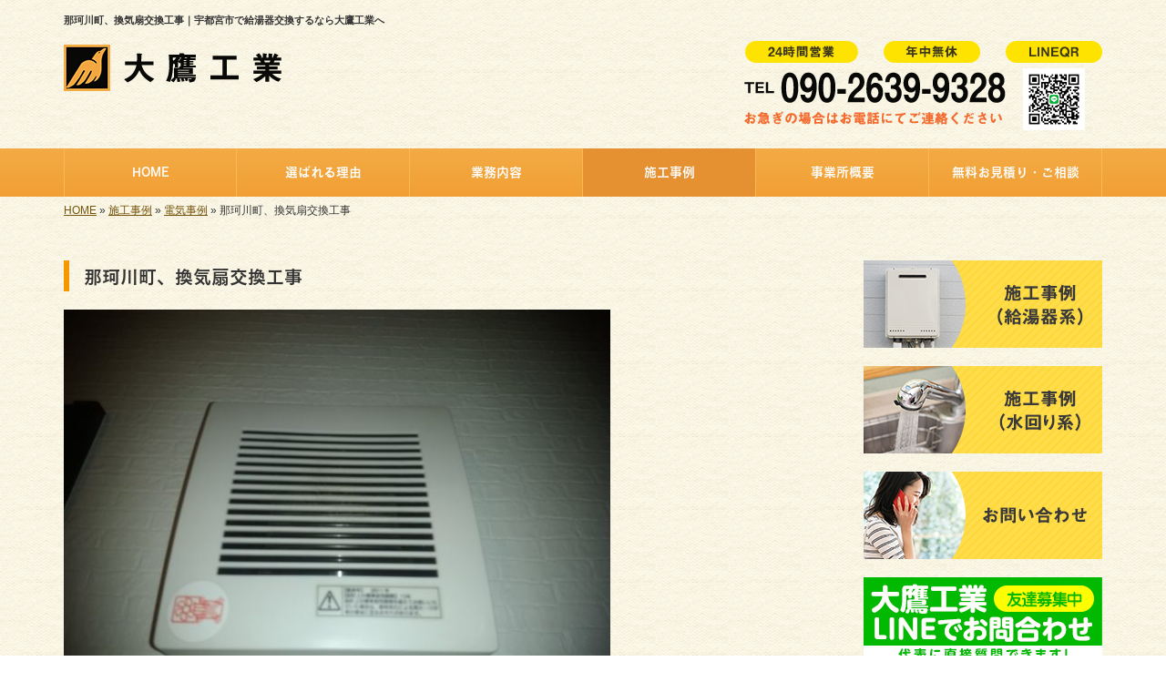

--- FILE ---
content_type: text/html; charset=UTF-8
request_url: https://www.ootaka-kougyou.com/3253
body_size: 6282
content:
<!DOCTYPE html>
<html lang="ja">
<head prefix="og: http://ogp.me/ns# fb: http://ogp.me/ns/fb# article: http://ogp.me/ns/article#">
<!-- Google Tag Manager -->
<script>(function(w,d,s,l,i){w[l]=w[l]||[];w[l].push({'gtm.start':
new Date().getTime(),event:'gtm.js'});var f=d.getElementsByTagName(s)[0],
j=d.createElement(s),dl=l!='dataLayer'?'&l='+l:'';j.async=true;j.src=
'https://www.googletagmanager.com/gtm.js?id='+i+dl;f.parentNode.insertBefore(j,f);
})(window,document,'script','dataLayer','GTM-P5XZZ3L');</script>
<!-- End Google Tag Manager -->
<meta charset="UTF-8">
<title>那珂川町、換気扇交換工事｜宇都宮市で給湯器交換するなら大鷹工業へ</title>
<meta property='og:locale' content='ja_JP'>
<meta property='og:site_name' content='大鷹工業'>
<meta property="og:title" content="那珂川町、換気扇交換工事">
<meta property="og:url" content="/3253">
<meta property="og:type" content="article">
<meta property="og:description" content="◆換気扇交換工事◆◆工事費用：25000円（税込）◆本当にありがとうございました。...">
<meta property="og:image" content="/wp-content/uploads/2021/05/DSC_3584-600x450.jpg">
<meta name="viewport" content="width=device-width, initial-scale=1">
<meta name="keywords" content="宇都宮市,給湯器交換,石油給湯器,給湯器修理">
<meta name="description" content="宇都宮市で給湯器交換するなら大鷹工業にお任せ。私たちは、石油給湯器の交換・修理などを承っております。適正価格で確かな施工をお届けいたします。24時間営業・年中無休です。ご依頼は規模の大小を問わず、喜んでお引き受けいたします。">

<link rel='dns-prefetch' href='//code.jquery.com' />
<link rel='dns-prefetch' href='//use.fontawesome.com' />
<link rel='dns-prefetch' href='//webfont.fontplus.jp' />
<link rel='dns-prefetch' href='//s.w.org' />
<link rel="alternate" type="application/rss+xml" title="大鷹工業 &raquo; フィード" href="/feed" />
<link rel="alternate" type="application/rss+xml" title="大鷹工業 &raquo; コメントフィード" href="/comments/feed" />
		<script type="text/javascript">
			window._wpemojiSettings = {"baseUrl":"https:\/\/s.w.org\/images\/core\/emoji\/11\/72x72\/","ext":".png","svgUrl":"https:\/\/s.w.org\/images\/core\/emoji\/11\/svg\/","svgExt":".svg","source":{"concatemoji":"https:\/\/www.ootaka-kougyou.com\/wp-includes\/js\/wp-emoji-release.min.js?ver=4.9.26"}};
			!function(e,a,t){var n,r,o,i=a.createElement("canvas"),p=i.getContext&&i.getContext("2d");function s(e,t){var a=String.fromCharCode;p.clearRect(0,0,i.width,i.height),p.fillText(a.apply(this,e),0,0);e=i.toDataURL();return p.clearRect(0,0,i.width,i.height),p.fillText(a.apply(this,t),0,0),e===i.toDataURL()}function c(e){var t=a.createElement("script");t.src=e,t.defer=t.type="text/javascript",a.getElementsByTagName("head")[0].appendChild(t)}for(o=Array("flag","emoji"),t.supports={everything:!0,everythingExceptFlag:!0},r=0;r<o.length;r++)t.supports[o[r]]=function(e){if(!p||!p.fillText)return!1;switch(p.textBaseline="top",p.font="600 32px Arial",e){case"flag":return s([55356,56826,55356,56819],[55356,56826,8203,55356,56819])?!1:!s([55356,57332,56128,56423,56128,56418,56128,56421,56128,56430,56128,56423,56128,56447],[55356,57332,8203,56128,56423,8203,56128,56418,8203,56128,56421,8203,56128,56430,8203,56128,56423,8203,56128,56447]);case"emoji":return!s([55358,56760,9792,65039],[55358,56760,8203,9792,65039])}return!1}(o[r]),t.supports.everything=t.supports.everything&&t.supports[o[r]],"flag"!==o[r]&&(t.supports.everythingExceptFlag=t.supports.everythingExceptFlag&&t.supports[o[r]]);t.supports.everythingExceptFlag=t.supports.everythingExceptFlag&&!t.supports.flag,t.DOMReady=!1,t.readyCallback=function(){t.DOMReady=!0},t.supports.everything||(n=function(){t.readyCallback()},a.addEventListener?(a.addEventListener("DOMContentLoaded",n,!1),e.addEventListener("load",n,!1)):(e.attachEvent("onload",n),a.attachEvent("onreadystatechange",function(){"complete"===a.readyState&&t.readyCallback()})),(n=t.source||{}).concatemoji?c(n.concatemoji):n.wpemoji&&n.twemoji&&(c(n.twemoji),c(n.wpemoji)))}(window,document,window._wpemojiSettings);
		</script>
		<style type="text/css">
img.wp-smiley,
img.emoji {
	display: inline !important;
	border: none !important;
	box-shadow: none !important;
	height: 1em !important;
	width: 1em !important;
	margin: 0 .07em !important;
	vertical-align: -0.1em !important;
	background: none !important;
	padding: 0 !important;
}
</style>
<link rel='stylesheet' id='share_s-bootstrap-css'  href='/wp-content/themes/theme-third/css/external/bootstrap.css?ver=4.9.26' type='text/css' media='all' />
<link rel='stylesheet' id='share_s-slick-css'  href='/wp-content/themes/theme-third/css/external/slick.css?ver=4.9.26' type='text/css' media='all' />
<link rel='stylesheet' id='share_s-slick-theme-css'  href='/wp-content/themes/theme-third/css/external/slick-theme.css?ver=4.9.26' type='text/css' media='all' />
<link rel='stylesheet' id='share_s-common-css'  href='/wp-content/themes/theme-third/css/style.css?ver=4.9.26' type='text/css' media='all' />
<link rel='stylesheet' id='share_s-sub-css'  href='/wp-content/themes/theme-third/css/sub.css?ver=4.9.26' type='text/css' media='all' />
<link rel='stylesheet' id='share_s-design-css'  href='/wp-content/themes/theme-third/design.css?ver=4.9.26' type='text/css' media='all' />
<link rel='stylesheet' id='share_s-design+-css'  href='/wp-content/themes/theme-third/style.css?ver=4.9.26' type='text/css' media='all' />
<script type='text/javascript' src='https://code.jquery.com/jquery-1.12.4.min.js?ver=4.9.26'></script>
<link rel='https://api.w.org/' href='/wp-json/' />
<link rel="EditURI" type="application/rsd+xml" title="RSD" href="/xmlrpc.php?rsd" />
<link rel="wlwmanifest" type="application/wlwmanifest+xml" href="/wp-includes/wlwmanifest.xml" /> 
<link rel='prev' title='那須烏山市、洗面化粧台の蛇口交換工事' href='/3251' />
<link rel='next' title='佐野市、雨樋の清掃工事' href='/3255' />
<link rel="canonical" href="/3253" />
<link rel='shortlink' href='/?p=3253' />
<link rel="alternate" type="application/json+oembed" href="/wp-json/oembed/1.0/embed?url=https%3A%2F%2Fwww.ootaka-kougyou.com%2F3253" />
<link rel="alternate" type="text/xml+oembed" href="/wp-json/oembed/1.0/embed?url=https%3A%2F%2Fwww.ootaka-kougyou.com%2F3253&#038;format=xml" />
<link rel="Shortcut Icon" type="image/x-icon" href="/favicon.png" />
<!-- BEGIN: WP Social Bookmarking Light -->
<script>(function(d, s, id) {
  var js, fjs = d.getElementsByTagName(s)[0];
  if (d.getElementById(id)) return;
  js = d.createElement(s); js.id = id;
  js.src = "//connect.facebook.net/ja_JP/sdk.js#xfbml=1&version=v2.7";
  fjs.parentNode.insertBefore(js, fjs);
}(document, 'script', 'facebook-jssdk'));</script>
<style type="text/css">
.wp_social_bookmarking_light{
    border: 0 !important;
    padding: 10px 0 20px 0 !important;
    margin: 0 !important;
}
.wp_social_bookmarking_light div{
    float: left !important;
    border: 0 !important;
    padding: 0 !important;
    margin: 0 5px 0px 0 !important;
    min-height: 30px !important;
    line-height: 18px !important;
    text-indent: 0 !important;
}
.wp_social_bookmarking_light img{
    border: 0 !important;
    padding: 0;
    margin: 0;
    vertical-align: top !important;
}
.wp_social_bookmarking_light_clear{
    clear: both !important;
}
#fb-root{
    display: none;
}
.wsbl_twitter{
    width: 100px;
}
.wsbl_facebook_like iframe{
    max-width: none !important;
}
.wsbl_pinterest a{
    border: 0px !important;
}</style>
<!-- END: WP Social Bookmarking Light -->
		<style type="text/css" id="wp-custom-css">
			/*竹之内　更新　20240109*/

@media only screen and (min-width: 768px) {
table th{
	width:150px;
}
	}

@media only screen and (max-width: 767px) {
table th{
	width:35%;
}
	}		</style>
	
</head>

<body id="top-head" class="post-template-default single single-post postid-3253">
<!-- Google Tag Manager (noscript) -->
<noscript><iframe src="https://www.googletagmanager.com/ns.html?id=GTM-P5XZZ3L"
height="0" width="0" style="display:none;visibility:hidden"></iframe></noscript>
<!-- End Google Tag Manager (noscript) -->
<div id="fb-root"></div>
<script>(function(d, s, id) {
  var js, fjs = d.getElementsByTagName(s)[0];
  if (d.getElementById(id)) return;
  js = d.createElement(s); js.id = id;
  js.src = "//connect.facebook.net/ja_JP/sdk.js#xfbml=1&version=v2.7";
  fjs.parentNode.insertBefore(js, fjs);
}(document, 'script', 'facebook-jssdk'));</script>

  <header id="masthead" class="site-header top-head" role="banner">

  <div class="wrapper-navi">

    <div class="container top-head-inner">

        <!-- スマホ用 メニューボタンここから -->
        <div id="nav-toggle">
            <div>
                <span></span>
                <span></span>
                <span></span>
            </div>
        </div>
        <!-- スマホ用 メニューボタンここまで -->

                <h1 class="col-md-12 fs-small headertop-copy">那珂川町、換気扇交換工事｜宇都宮市で給湯器交換するなら大鷹工業へ</h1>

        <div class="clearfix header-info">
          <p class="logo">
            <a href="https://www.ootaka-kougyou.com"><img src="/wp-content/themes/theme-third/img/common/logo.png" alt="大鷹工業"></a>
          </p>
          <div class="tel hidden-tb">
                                <a href="/contact"><img src="/wp-content/themes/theme-third/img/common/tel.png" alt="大鷹工業"></a>
                          </div>
        </div>

    </div>

    <div class="bg-global-nav">

    <div class="global-nav">

        <div class="menu-header-container">

          <ul id="menu-header">

            <!-- トップページ  -->
            <li class="menu-item_01 ">
              <a href="https://www.ootaka-kougyou.com">
              <strong class="global-nav-label--ja">HOME</strong>
              <span class="global-nav-label--en">top</span>
              </a>
            </li>

            <!-- メニュー(詳細なし)  -->
            <li class="menu-item-has-children menu-item_02">
              <a href="/reason">
              <strong class="global-nav-label--ja">選ばれる理由</strong>
              <span class="global-nav-label--en">reason</span>
              </a>
              <ul class="sub-menu sub-menu--header"></ul>            </li>

            <!-- メニュー(詳細あり)  -->
            <li class="menu-item-has-children menu-item_03">
              <a href="/service">
              <strong class="global-nav-label--ja">業務内容</strong>
              <span class="global-nav-label--en">service</span></a>
              <ul class="sub-menu sub-menu--header"><li><a href="/menu-cat/water-heater">給湯器系</a></li><li><a href="/menu-cat/bathroom">水回り系</a></li><li><a href="/menu-cat/housing">住宅工事系</a></li><li><a href="/menu-cat/electricity">電気系</a></li></ul>            </li>

            <!-- ブログ  -->
            <li class="menu-item-has-children menu-item_06 current">
              <a href="/works">
              <strong class="global-nav-label--ja">施工事例</strong>
              <span class="global-nav-label--en">works</span>
              </a>
              <ul class="sub-menu sub-menu--header blog-child">
					<li class="cat-item cat-item-13"><a href="/category/water-heater" >給湯器事例</a>
</li>
	<li class="cat-item cat-item-1"><a href="/category/bathroom" >水回り事例</a>
</li>
	<li class="cat-item cat-item-12"><a href="/category/housing" >住宅事例</a>
</li>
	<li class="cat-item cat-item-11"><a href="/category/electricity" >電気事例</a>
</li>
              </ul>
            </li>

            <!-- 会社・店舗情報  -->
            <li class="menu-item_08">
              <a href="/information">
              <strong class="global-nav-label--ja">事業所概要</strong>
              <span class="global-nav-label--en">information</span>
              </a>
            </li>

            <!-- お問い合わせ  -->
                        <li class="menu-item_07">
              <a href="/contact">
              <strong class="global-nav-label--ja">無料お見積り・ご相談</strong>
              <span class="global-nav-label--en">contact</span>
              </a>
            </li>
            
          </ul>

        </div>

</div>

<!-- global-nav --></div>

  </div>

<!-- header --></header>

<div class="breadcrumbs">

	<div class="container mt100">

		<div class="wrapper-breadcrumbs">

								<a href="https://www.ootaka-kougyou.com">HOME</a> &raquo;
				<a href="/blog">施工事例</a>  &raquo;
				<a href="/category/electricity">電気事例</a> &raquo;				<span>  那珂川町、換気扇交換工事</span>

				
		</div>

	</div>

</div>

	<div class="container contents">

		<div class="row">

			<main>

				
				<div class="col-md-9 contents-main-left">

					<h2 class="content-title--bl">那珂川町、換気扇交換工事</h2>

					
				<div class="content-blog-box">

					<div class="content-main">

						<div class="content-main-section blog-content">

							
							<div class="clearfix"><p><img class="alignnone wp-image-3208 size-large" src="/wp-content/uploads/2021/05/DSC_3584-600x450.jpg" alt="" width="600" height="450" /><br />
◆換気扇交換工事◆<br />
◆工事費用：25000円（税込）◆<br />
本当にありがとうございました。</p>
</div>
							
														<div class="signature"><p><strong>▼お見積もり・ご相談▼</strong></p>
<p>【TEL】090-2639-9328<br />
【受付時間】24時間営業・年中無休<br />
【メール】<a href="/contact">お問い合わせはこちら≫</a><br />
【対応エリア】宇都宮市を中心に栃木県全域</p>

</div>																					
							<div class="blog-post-meta">
								<p>2021年05月07日 | <a href="/category/electricity" rel="category tag">電気事例</a></p>
							</div>


							<div class='wp_social_bookmarking_light'><div class="wsbl_facebook_like"><div id="fb-root"></div><fb:like href="/3253" layout="button_count" action="like" width="100" share="false" show_faces="false" ></fb:like></div><div class="wsbl_twitter"><a href="https://twitter.com/share" class="twitter-share-button" data-url="/3253" data-text="那珂川町、換気扇交換工事">Tweet</a></div><div class="wsbl_line"><a href='line://msg/text/%E9%82%A3%E7%8F%82%E5%B7%9D%E7%94%BA%E3%80%81%E6%8F%9B%E6%B0%97%E6%89%87%E4%BA%A4%E6%8F%9B%E5%B7%A5%E4%BA%8B%0D%0Ahttps%3A%2F%2Fwww.ootaka-kougyou.com%2F3253' title='LINEで送る' rel=nofollow class='wp_social_bookmarking_light_a' ><img src='/wp-content/plugins/wp-social-bookmarking-light/images/line88x20.png' alt='LINEで送る' title='LINEで送る' width='88' height='20' class='wp_social_bookmarking_light_img' /></a></div></div><br class='wp_social_bookmarking_light_clear' />
														<p class="txt-center"><a href="/blog" class="btn btn-default">一覧ページに戻る</a></p>
							
						</div>

					</div>

				</div>

				</div>

				
			</main>

			<div class="col-md-3">


	<!-- サイドバー上部 -->
	<div class="side-banner">
		<a href="/category/water-heater"><img src="/wp-content/themes/theme-third/img/common/bnr-common-001.jpg" alt="施工事例（給湯器系）"></a>
	</div>
    
    	<div class="side-banner">
		<a href="/category/bathroom"><img src="/wp-content/themes/theme-third/img/common/bnr-common-003.jpg" alt="施工事例（水回り系）"></a>
	</div>

	<div class="side-banner">
		<a href="/contact"><img src="/wp-content/themes/theme-third/img/common/bnr-common-002.jpg" alt="お問い合わせ"></a>
	</div>
		<div class="side-banner">
		<a href="https://line.me/ti/p/kjTaUifQtb" target="_blank"><img src="/wp-content/themes/theme-third/img/common/bnr_line_navi.jpg" alt="LINEでお問い合わせ"></a>
	</div>
    <div class="side-banner">
        <img src="/wp-content/themes/theme-third/img/common/bnr_covid_navi.png" alt="新型コロナウイルス対策優良店の印">
    </div>
	<!-- /サイドバー上部 -->

	<div id="info-blog">

		<div class="widget widget_recent_entries">
			<h4 class="widget-title">新着記事</h4>
			<ul>
						<li><a href="/3709"><span class="post-date">2024.04.26</span><br>
			トイレスイッチ不具合</a></li>
						<li><a href="/3702"><span class="post-date">2024.04.26</span><br>
			キッチン排水からの下水臭</a></li>
						<li><a href="/3696"><span class="post-date">2024.04.26</span><br>
			キッチン排水詰まり</a></li>
						<li><a href="/3689"><span class="post-date">2024.04.26</span><br>
			テレビ視聴不良</a></li>
						<li><a href="/3680"><span class="post-date">2024.04.26</span><br>
			</a></li>
						</ul>
		</div>

		<div class="widget widget_categories">
			<h4 class="widget-title">ブログカテゴリ</h4>
			<ul>
				<li class="cat-item cat-item-13"><a href="/category/water-heater" >給湯器事例</a>
</li>
	<li class="cat-item cat-item-1"><a href="/category/bathroom" >水回り事例</a>
</li>
	<li class="cat-item cat-item-12"><a href="/category/housing" >住宅事例</a>
</li>
	<li class="cat-item cat-item-11"><a href="/category/electricity" >電気事例</a>
</li>
			</ul>
		</div>

		<div id="text-2" class="widget widget_text">			<div class="textwidget"></div>
		</div>
	</div>

	<!-- サイドバー下部 -->
	<div class="side-banner side-banner-btm-pc">
		<!-- バナーリンク先 -->
		
		<!-- 住テックjob 掲載パターン チェックなし -->
					<div class="banner-separate clearfix">
				<div class="btn-share">
					<div class="btn-tw-share"><a href="https://twitter.com/share?url=https://www.ootaka-kougyou.com" target="_blank"><i class="fa fa-twitter" aria-hidden="true"></i>&nbsp;Twitterでシェア</a></div>
					<div class="btn-fb-share"><a href="https://www.facebook.com/sharer/sharer.php?u=https://www.ootaka-kougyou.com" target="_blank"><i class="fa fa-facebook" aria-hidden="true"></i>&nbsp;Facebookでシェア</a></div>
				</div>
			</div>
			<div class="banner-separate">
									<a href="https://sumitec-kanto.com/" target="_blank"><img src="/wp-content/themes/theme-third/img/common/sumitech.jpg" alt="住テック"></a>
							</div>
		
		<!-- 住テックjob 掲載パターン1 -->
		
		<!-- 住テックjob 掲載パターン2 -->
			</div>

	<!-- スマートフォン -->
	<div class="side-banner side-banner-btm-sp">
		<div class="banner-separate clearfix">
			<div class="btn-share">
				<div class="btn-tw-share"><a href="https://twitter.com/share?url=https://www.ootaka-kougyou.com" target="_blank"><i class="fa fa-twitter" aria-hidden="true"></i>&nbsp;Twitterでシェア</a></div>
				<div class="btn-fb-share"><a href="https://www.facebook.com/sharer/sharer.php?u=https://www.ootaka-kougyou.com" target="_blank"><i class="fa fa-facebook" aria-hidden="true"></i>&nbsp;Facebookでシェア</a></div>
			</div>
		</div>
					<a href="https://sumitec-kanto.com/" target="_blank"><img src="/wp-content/themes/theme-third/img/common/sumitech.jpg" alt="住テック"></a>
					</div>

	
</div>

		</div>

	</div>


<footer>
	<div class="footer-bgtop">
		<div class="container">
			<div class="menu-footer_all-container">
				<ul id="menu-footer_all" class="clearfix menu">
					
					<!-- トップページ  -->
					<li><a href="https://www.ootaka-kougyou.com">HOME</a></li>
					
					<!-- メニュー(詳細なし)  -->
					<li> <a href="/reason">選ばれる理由</a>
						<ul class="sub-menu"></ul>					</li>
					
					<!-- メニュー(詳細あり)  -->
					<li> <a href="/service">業務内容</a>
						<ul class="sub-menu"><li class="cat-item"><a href="/menu-cat/water-heater">給湯器系</a></li><li class="cat-item"><a href="/menu-cat/bathroom">水回り系</a></li><li class="cat-item"><a href="/menu-cat/housing">住宅工事系</a></li><li class="cat-item"><a href="/menu-cat/electricity">電気系</a></li></ul>					</li>

					<!-- ブログ  -->
					<li> <a href="/works">施工事例</a>
						<ul class="sub-menu">
								<li class="cat-item cat-item-13"><a href="/category/water-heater" >給湯器事例</a>
</li>
	<li class="cat-item cat-item-1"><a href="/category/bathroom" >水回り事例</a>
</li>
	<li class="cat-item cat-item-12"><a href="/category/housing" >住宅事例</a>
</li>
	<li class="cat-item cat-item-11"><a href="/category/electricity" >電気事例</a>
</li>
						</ul>
					</li>
					
					<!-- 会社・店舗情報  -->
					<li><a href="/information">事業所概要</a></li>
					
					<!-- お問い合わせ -->
										<li><a href="/contact">無料お見積り・ご相談</a></li>
									</ul>
			</div>
		</div>
	</div>
	<div class="footer-snsicons--wrapper">
		<div class="container">
			<div class="footer-snsicons">
							</div>
		</div>
	</div>
	<div class="footer-bgbottom">
		<div class="container footer-copy">
			<p class="txt-center"><small>Copyright &copy;
				大鷹工業				All Rights Reserved.</small></p>
		</div>
	</div>
	
	<!-- footer --></footer>
<div class="sp-conversion">
	<ul class="sp-conversion-list">
				<li class="btn-conversion--tel"><a href="tel:090-2639-9328"><i class="fa fa-mobile fa-1" aria-hidden="true"></i>&nbsp;電話問い合わせ</a></li>
						<li class="btn-conversion--mail"><a href="/contact"><i class="fa fa-envelope-o fa_5" aria-hidden="true"></i>&nbsp;メール問い合わせ</a></li>
			</ul>
</div>
<div id="btn-page-top"><a href="#"><i class="fa fa-chevron-up" aria-hidden="true"></i></a></div>
<!-- BEGIN: WP Social Bookmarking Light -->
<script>!function(d,s,id){var js,fjs=d.getElementsByTagName(s)[0],p=/^http:/.test(d.location)?'http':'https';if(!d.getElementById(id)){js=d.createElement(s);js.id=id;js.src=p+'://platform.twitter.com/widgets.js';fjs.parentNode.insertBefore(js,fjs);}}(document, 'script', 'twitter-wjs');</script>
<!-- END: WP Social Bookmarking Light -->
<script type='text/javascript' src='/wp-content/themes/theme-third/js/navigation.js?ver=20151215'></script>
<script type='text/javascript' src='/wp-content/themes/theme-third/js/skip-link-focus-fix.js?ver=20151215'></script>
<script type='text/javascript' src='/wp-content/themes/theme-third/js/external/html5shiv.js?ver=4.9.26'></script>
<script type='text/javascript' src='https://use.fontawesome.com/15ca37603b.js?ver=4.9.26'></script>
<script type='text/javascript' src='/wp-content/themes/theme-third/js/external/slick.min.js?ver=4.9.26'></script>
<script type='text/javascript' src='/wp-content/themes/theme-third/js/external/jquery.easing.1.3.js?ver=4.9.26'></script>
<script type='text/javascript' src='/wp-content/themes/theme-third/js/external/jquery.smoothScroll.js?ver=4.9.26'></script>
<script type='text/javascript' src='/wp-content/themes/theme-third/js/external/jquery.matchHeight-min.js?ver=4.9.26'></script>
<script type='text/javascript' src='/wp-content/themes/theme-third/js/init.js?ver=4.9.26'></script>
<script type='text/javascript' src='/wp-content/themes/theme-third/js/ofi.min.js?ver=4.9.26'></script>
<script type='text/javascript' src='//webfont.fontplus.jp/accessor/script/fontplus.js?C0ZmmXk378c=&#038;box=mkvmeXrIEIM%3D&#038;aa=1&#038;ab=2%22+charset%3D%22utf-8&#038;ver=4.9.26'></script>
<script type='text/javascript' src='/wp-includes/js/wp-embed.min.js?ver=4.9.26'></script>
<script>
  objectFitImages('img.object-fit-img');
</script>
</body></html>

--- FILE ---
content_type: text/css
request_url: https://www.ootaka-kougyou.com/wp-content/themes/theme-third/design.css?ver=4.9.26
body_size: 1971
content:
/* ------------------------------------------
　　テンプレ	No N142-002
--------------------------------------------- */

/*.table-company {
	width:100%;
}*/

/* ------------------------------------------
　　実装初期定義
--------------------------------------------- */
html {
    color: #333333;
    background: url(img/common/bg.jpg);
}
hr {
	border-top: dotted 1px #ccc;
	border-left: none;
	border-right: none;
	border-bottom: none;
	padding-bottom: 5px;
}
.imagetext {overflow: hidden;}/*イメージ横テキストの回り込み禁止*/
.indent {padding-left: 15px;}
.row {margin-bottom:20px;}

a {
	color: #75530b;
}
a:hover {
	color: #5c4108;
}
.table > thead > tr > th, .table > tbody > tr > th, .table > tfoot > tr > th, .table > thead > tr > td, .table > tbody > tr > td, .table > tfoot > tr > td {
	border-color: #999; 
}
.btn.btn--link {
	background: #aca088;
}
.btn.btn--link:hover {
	background: #918773;
}
.topnews-bg {
	background: #aca088;
}
.topgallery-label {
	color:#fff;
	background: #aca088;
}
.topnews-outer li:not(:last-child) {
	border-bottom-color: #999; 
}
.footer-backtotop a {
	color:#fff;
	background: #75530b;
}
footer {
	color:#75530b;
	background: #f0e4cc;
}
.footer-snsicons-list li a,
#menu-footer_all > li > a {
	color: #75530b;
}
.widget-title {
	border-left: 6px solid #f69700;
	border-bottom:1px solid #f69700;
}
.widget_categories li a:before {
	color: #75530b;
}
#menu-footer_all li.cat-item a:hover {
    background-color: #baaa88;
    color: #fff;
}
#menu-footer_all li a {
	color: #75530b;
}
#menu-footer_all .sub-menu li a:before {
	color: #75530b;
}
#menu-footer_all li.cat-item a:hover:before {
	color: #fff;
}
#menu-footer_all .sub-menu li:not(:last-child) {
	border-bottom-color: #999; 
}
#menu-footer_all > li > a {
	border-bottom-color: #999; 
}
.widget li a:hover {
    background-color: #aca189;
    color: #fff;
}
.widget li a:hover span,
.widget li a:hover:before {
    color: #fff;
}
.wp-pagenavi span,
.wp-pagenavi a {
	background:#75530b;
}
/* ------------------------------------------
　　グローバルメニュー表示設定
--------------------------------------------- */
@media only screen and (min-width: 768px) {

	.bg-global-nav {
		background: linear-gradient(to bottom,  #f4ab45 0%,#f19f34 100%);
		border-top: 0;
	    border-bottom: 0;
	}

	.global-nav ul li{
		background: linear-gradient(to bottom,  #f4ab45 0%,#f19f34 100%);
	}

	.global-nav ul li > a {
		color: #fff;
	}

	.global-nav ul li:hover,
	.global-nav ul .current {
		background: linear-gradient(to bottom,  #e59131 0%,#e59131 100%);
		color: #fff;
	}

	.global-nav ul li:hover > a,
	.global-nav ul .current a {
		color: #fff;
	}

	.global-nav ul li {
		border-left: solid 1px #fcb853;
		border-right: solid 1px #fcb853;
	}

	.global-nav ul li span {
		color: #f4d2a7;
	}

	.global-nav ul li > a:hover span,
	.global-nav ul .current span {
		color: #fff;
	}

}

/* ------------------------------------------
　　見出しCSS設定
--------------------------------------------- */
.content-title--bl {
	border-left: 6px solid #f69700;
}
.content-subtitle {
  border-bottom: solid 2px #f69700;
}

/* 下ボーダー（2本線） */
.content-title--bbd {
	border-bottom: 3px double #f69700;
}

/* ボーダーで囲む × アクセント */
.content-title--bdacc {
	border: 1px solid #ccc;
}
.content-title--bdacc::after {
	background-color: #f69700;
}

/* 下ボーダー（2カラー） */
.content-title--bb2 {
	border-bottom: 4px solid #ccc;
}
.content-title--bb2::after {
	background-color: #f69700;
	border-bottom:1px solid #f69700;
}

/* マーカーのような下線 */
.content-title--marker::after {
	background-color: #f69700;
}

/* ストライプ */
.content-title--stripe {
	background: -webkit-repeating-linear-gradient(45deg, #f69700, #f69700 5px, #db8700 5px, #db8700 10px);
	background: repeating-linear-gradient(45deg, #f69700, #f69700 5px, #db8700 5px, #db8700 10px);
	color: #fff;
	text-shadow: 1px 1px 1px rgba(0, 0, 0, .3);
}

/* グラデーション × ボーダー × マーク */
.content-title--gb {
	background: -webkit-repeating-linear-gradient(45deg, #f69700, #f69700 5px, #db8700 5px, #db8700 10px);
	background: repeating-linear-gradient(45deg, #f69700, #f69700 5px, #db8700 5px, #db8700 10px);
	border-top: 3px solid #f69700;
	color: #fff;
	text-shadow: 1px 1px 1px rgba(0, 0, 0, .3);
}
.content-title--gb::after {
	border: 3px solid #f69700;
}

/* ------------------------------------------
　　テンプレート別css
--------------------------------------------- */
.wp-pagenavi span,
.wp-pagenavi a {
	background:#aca088;
}
.wrapper-top-contents {
	padding: 0 0 15px;
}
@media screen and (min-width:768px){
	.wrapper-top-contents {
		padding: 0 0 30px;
	}
}
.blog-post-meta {
	border-top:1px dotted #999 !important;
}
.form-contact-group:not(:last-of-type), .topgallery-title,.qa-tmp2 dt {
	border-bottom:1px solid #999;
}
.table-bordered,
.table-bordered th,
.table-bordered td {
	border:1px solid #999 !important;
}
.breadcrumbs > * {
	color:#333;}
.sub-menu {color:#75530b;}
.top-title {
	border-bottom:3px double #999;}
.gallery-flow-number span {
	background:#f69700;
}
.qa-tmp1 dt {
	background:#75530b;
	opacity:0.7;
}
.qa-tmp2 dt {
	color:#fff;
	border-bottom:1px solid #f99700 !important;
	background:#f6b756;
}

/* ------------------------------------------
　　ここから編集CSS
--------------------------------------------- */

/* FONTPLUS書体設定 */
.global-nav-label--ja,.sub-menu--header {
	font-family: "FOT-セザンヌ Pro DB"; }
h2, h3, h4 {
	font-family: "FOT-セザンヌ Pro DB"; }

/*1行表示のときはコメントアウトを外す*/
span.global-nav-label--en {display:none !important;}

.point01 {color:#1F497D;}/*ポイントカラー1色目*/
.point02 {color:#00ff00;}/*ポイントカラー2色目*/

/* ------------------------------------------
　　メディア別追加CSS設定
--------------------------------------------- */

/* PC版のスタイルを追加する場合はここに記述 */
@media screen and (min-width: 1025px){

}


/* タブレット・PC版両方のスタイルを追加する場合はここに記述 */
@media screen and (min-width: 768px){
.logo,
.tel {width:50%;}
.tel {text-align:right;}
	.logo {
		margin-top: 4px;
	}
	
.wrapper-top-contents {padding-top:15px;}
}

/* for tablet */
/* タブレット版のスタイルを追加する場合はここに記述 */
@media screen and (max-width:1024px) and (min-width: 768px){

}

/* for sp */
/* スマホ版のスタイルを追加する場合はここに記述 */
@media screen and (max-width:767px){

}
/*　トップ施工事例　*/
@media screen and (min-width:768px) {
    .w_top001 {
        display: flex;
        justify-content: space-around;
    }
    .w_top_in {
        width: 32%;
    }
}
.w_top_in div .w_top_link {
    text-align: right;
}
.w_top_in div .w_top_tit a {
    text-decoration: none;
    font-weight: bold;
    font-size: 1.2em;
}
.w_top_in div .w_top_link a {
    text-decoration: none;
    font-weight: bold;
}
.w_top_in div:first-child {
    margin-bottom: 10px;
}
@media screen and (max-width:767px) {
    .w_top_in {
        margin-bottom: 35px;
    }
}


--- FILE ---
content_type: text/css
request_url: https://www.ootaka-kougyou.com/wp-content/themes/theme-third/style.css?ver=4.9.26
body_size: 1787
content:
/*
Theme Name: share-third
Author: Share
Author URI: http://www.share-ts.co.jp/
Description: 株式会社シェア サード
Version: 13
Text Domain: shrae-third
*/

/*　お問い合わせ：郵便番号　*/
.post-deco {
    background: #f3f3f3;
    padding: 10px;
    margin-bottom: 15px;
	color:#333333;
}

/*　タップ・ロールオーバーで拡大　*/
a.touch-hover  {
	display:block;
    width: 100%;	
    height: auto;
	overflow:hidden;
}
a.touch-hover img {
    -webkit-transition: -webkit-transform 0.2s linear;
    transition: transform 0.2s linear;	
}

a.touch-hover.hover img {
	-webkit-transform: scale(1.1);
	 transform: scale(1.1);
}

@media screen and (min-width: 768px){
a.touch-hover:hover img {
    -webkit-transform: scale(1.1);
    transform: scale(1.1);
}
}

/* ブログ目次 */
.page-template-page-blog-php .cat-links {margin-bottom:10px;}
.page-template-page-blog-php .fa.fa-1 {margin-right:10px;}

.switch-contents {text-align: right;}

input[name="layout"] { display: none;}

.switch-contents label {
  display: inline-block;
  margin: 0 0 0 1em;
  cursor: pointer;
}

.switch-contents label:hover {
  border-bottom: 2px solid #000;
}
input[name="layout"]:checked + label {
  border-bottom: 2px solid #999999;
  cursor: default;
}

.switch-contents ul { text-align: left;}

.post-list {
    margin-top: 20px;
}

#next {
    background: #eeeeee;
    padding:2px;
}

img#loading {
    margin: 0 auto;
}



/* ブログ一覧に詳細へのリンク追加 */
.blog-title {
	margin-bottom: 0px;
	}

.excerpt-content {
	height: 40px;
	overflow: hidden;
	line-height: 1.2;
	}

.excerpt-content::after {
	position: absolute;
	bottom: 34px;
	right: 0;
	z-index: 0;
	content: '';
	width: 100%;
	height: 12%;
	background: linear-gradient(rgba(255, 255, 255, 0) 0, rgba(255, 255, 255, .7) 20%, rgba(255, 255, 255, 1) 80%);
    }


.blog-overview {
	height: 120px;
	overflow: hidden;
	}


#layout-single:checked ~ ul li .blog-thumnail {
	z-index: 5
}


#layout-column:checked ~ ul > li {
	height: 500px;
}

#layout-column:checked ~ ul > li .excerpt-content {
	height: 100px;

}

#layout-column:checked ~ ul > li .excerpt-conten:aftert {
	bottom: 34px;
	z-index: 2;
	content: '';
	width: 100%;
	height: 12%;
border: #F00 1px solid;
}



/* シングル・カラム共通詳細　*/
.blog-title a {	text-decoration:none;}

.blog-thumnail img {
	object-fit: cover;
	width:100%;
	height:100%;
	vertical-align:bottom;
}
.object-fit-img {
  object-fit: cover;
  font-family: 'object-fit: cover;'
}

#layout-single:checked ~ ul > li,
#layout-column:checked ~ ul > li {position:relative;}
#layout-single:checked ~ ul > li:before,
#layout-column:checked ~ ul > li:before {
	content:'';
	display:block;
	width:100%;
	height:20px;
	background: linear-gradient(rgba(255,255,255,0) 0, rgba(255,255,255,1) 50%, rgba(255,255,255,1) 100%);
	position:absolute;
	bottom:0;
}

.date-box {
	display:inline;
	font-size:90%;
	color:#999999;
}

.post-categories {overflow: hidden;}
.post-categories li {
	float:left;
	background-color:#999999;
	padding:0 10px;
	font-size: 80%;
	margin:0 5px 5px 0;
}

.post-categories li a {
	text-decoration:none;
	color:#ffffff;
	
}

.excerpt-content {color:#333333;}
	 
/* シングル表示　*/
#layout-single:checked ~ ul > li {
  display:flex;
  border-bottom:1px dotted #acacac;
  padding:20px 20px 1px;
  max-height:180px;
  overflow:hidden;
  background:#ffffff;
}

#layout-single:checked ~ ul li .blog-thumnail {
	width:31%;
	height:140px;
	margin-right:2%;
}

#layout-single:checked ~ ul li > div {
	width:69%;
}
#layout-single:checked ~ ul li > div + p {margin:0;}


/* カラム表示　*/
#layout-column:checked ~ ul {
  display: flex;
  flex-wrap: wrap;
}
#layout-column:checked ~ ul > li {
  width: calc(33.1% - 0.7em);
  margin-top: 2em;
  margin-right:1em;
  border:1px solid #cccccc;
  max-height: 380px;
  overflow: hidden;
  box-sizing:initial;
  background:#ffffff;
}
#layout-column:checked ~ ul > li:nth-child(3n) {margin-right:0;}

#layout-column:checked ~ ul li .blog-thumnail {
	width:100%;
	height:150px;
}
#layout-column:checked ~ ul li > div {padding:0 10px;}





/* ブログ一覧に詳細へのリンク追加 */
#layout-column:checked ~ ul > li .blog-overview {
	height: 180px;
}




@media screen and (max-width:767px){
.switch-contents label {display:none;}

#layout-single:checked ~ ul > li {
  display:inline-block;
  width:100%;
  margin-top: 2em;
  margin-right:1em;
  border:1px solid #cccccc;
  max-height: 380px;
  overflow: hidden;
  box-sizing:initial;
  padding:0;
}
#layout-single:checked ~ ul li .blog-thumnail {
	width:100%;
	height:150px;
	margin-right:0;
}

#layout-single:checked ~ ul li > div {
	width:auto;
	padding:0 10px;
}

}



/* インスタバナー */
.insta .insta_sp {
	display: none;
	}

.insta.insta_sp {
	display: none;
	}

.drawer-contain .insta img {
	width: auto;
	}

.drawer-contain .insta .insta_pc {
	padding: 10px;
	}


@media screen and (max-width: 767px) {
	.insta .insta_sp {
		display: block;
		}

	.insta .insta_sp img {
		width: 100%;
		}

	.insta .insta_pc {
		display: none;
		}

	.drawer-contain .insta .insta_sp {
		text-align: center;
		padding-bottom: 2%;
		width: auto;
		}

	.drawer-contain .insta .insta_sp img {
		width: auto;
		}

	.insta.insta_sp {
		display: block;
		}
	}

/* サイドバナー下部 */
.side-banner-btm-sp {
    display: none;
}

@media screen and (max-width: 767px) {
    .side-banner-btm-pc {
        display: none;
    }

    .side-banner-btm-sp {
        display: block;
    }

    .side-banner-btm-sp a {
        display: inline-block;
        margin-bottom: 20px;
    }
}

/* 住テックjob 掲載パターン */
.sumitech-job-pattern1 div {
    width: 47%;
    float: left;
}

.sumitech-job-pattern1 div:first-child {
    margin-right: 10px;
}

.col-md-3 .sumitech-job-pattern1 div {
    width: 100%;
    float: left;
}

@media screen and (min-width: 1025px) {
    .sumitech-job-pattern1 div {
        width: 48%;
    }
}



--- FILE ---
content_type: text/plain
request_url: https://www.google-analytics.com/j/collect?v=1&_v=j102&a=978131163&t=pageview&_s=1&dl=https%3A%2F%2Fwww.ootaka-kougyou.com%2F3253&ul=en-us%40posix&dt=%E9%82%A3%E7%8F%82%E5%B7%9D%E7%94%BA%E3%80%81%E6%8F%9B%E6%B0%97%E6%89%87%E4%BA%A4%E6%8F%9B%E5%B7%A5%E4%BA%8B%EF%BD%9C%E5%AE%87%E9%83%BD%E5%AE%AE%E5%B8%82%E3%81%A7%E7%B5%A6%E6%B9%AF%E5%99%A8%E4%BA%A4%E6%8F%9B%E3%81%99%E3%82%8B%E3%81%AA%E3%82%89%E5%A4%A7%E9%B7%B9%E5%B7%A5%E6%A5%AD%E3%81%B8&sr=1280x720&vp=1280x720&_u=YEBAAEABAAAAACAAI~&jid=122160619&gjid=397063509&cid=369005799.1769073762&tid=UA-195578244-1&_gid=1111889010.1769073762&_r=1&_slc=1&gtm=45He61k2n81P5XZZ3Lv889806197za200zd889806197&gcd=13l3l3l3l1l1&dma=0&tag_exp=103116026~103200004~104527907~104528500~104684208~104684211~105391253~115938466~115938468~117041587~117099529&z=1191009034
body_size: -452
content:
2,cG-01WTNN6DR5